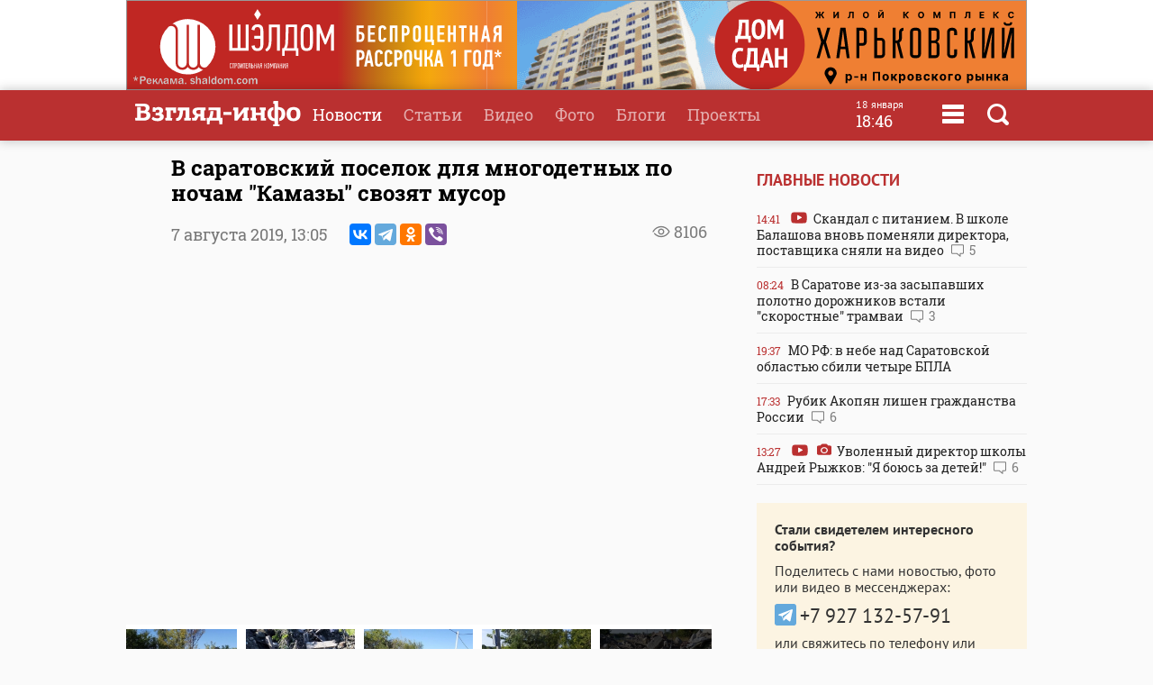

--- FILE ---
content_type: text/html
request_url: https://www.vzsar.ru/news/2019/08/07/v-saratovskiy-poselok-dlya-mnogodetnyh-po-nocham-kamazy-svozyat-mysor.html
body_size: 11094
content:
<!DOCTYPE html>
<html>
	<head>
            <meta name="viewport" content="width=device-width, initial-scale=1">
	    <title>В саратовский поселок для многодетных по ночам &quot;Камазы&quot; свозят мусор | Новости Саратова и области &mdash; Информационное агентство "Взгляд-инфо"</title>
		<link rel="image_src" href="https://www.vzsar.ru/i/news/social/188025_1565168781.jpg" />
<meta property="og:image" content="https://www.vzsar.ru/i/news/social/188025_1565168781.jpg" />
		<link rel="og:image:width" content="960" />
<link rel="og:image:height" content="540" />
		<meta property="og:title" content='В саратовский поселок для многодетных по ночам &quot;Камазы&quot; свозят мусор' />
		<meta name="Keywords" lang="ru" content="Воробьевка, администрация Заводского района, ремонт дорог, многодетные семьи, строительный мусор" />
		<meta name="description" lang="ru" content='В Заводском районе Саратова жителям поселка Воробьевка вместо обещанного ремонта ' />
<meta property="og:type" content="article" />
<meta property="og:description" content='В Заводском районе Саратова жителям поселка Воробьевка вместо обещанного ремонта ' />
				<meta property="og:url" content="https://www.vzsar.ru/news/2019/08/07/v-saratovskiy-poselok-dlya-mnogodetnyh-po-nocham-kamazy-svozyat-mysor.html" />
		<meta property="fb:app_id" content="543732386175003" />
		<meta name="yandex-verification" content="fec54389052d2647" />
		<meta property="fb:pages" content="302733433183397"/>
		<meta property="og:locale" content="ru_RU" />
		<meta http-equiv="Content-Type" content="text/html; charset=windows-1251" charset="windows-1251" />
		<meta name="google-play-app" content="app-id=ru.nopreset.vzsar" />
		<meta name="apple-itunes-app" content="app-id=950697416" />
		<meta name="theme-color" content="#ba3030" />
		<link rel="alternate" type="application/rss+xml" title="Взгляд-инфо" href="https://www.vzsar.ru/rss/index.php" />
		<link rel="icon" type="image/png" href="/favicon.png" />
				<link href="/fonts/fonts.css" rel="stylesheet" type="text/css" />
				<meta name="viewport" content="width=device-width" />
		<link href="/templates/next/style/css/normalize.css" rel="stylesheet" type="text/css" /> 
		<link href="/templates/next/style/css/style.css?20230914-01" media="screen" rel="stylesheet" type="text/css" />
		<link href="/templates/next/style/css/adaptive2.css?20240513_v2" media="screen" rel="stylesheet" type="text/css" />
		<link href="/templates/next/style/css/print.css?13102017" media="print" rel="stylesheet"  type="text/css"  />
				
				<script src="/js/jquery-3.2.1.min.js"></script>
		<script src="/templates/next/style/js/jquery.sticky-kit.min.js"></script>
				<link href="/js/animate.css" media="screen" rel="stylesheet" type="text/css" />
       <script src="/js/wow.min.js" type="text/javascript"></script> 
	 
				
		<link rel="stylesheet" href="/js/fancybox/jquery.fancybox.css?030620171232222" />
		<script src="/js/fancybox/jquery.fancybox.min.js?030620171232222"></script>
		 
				<script>
			(function(i,s,o,g,r,a,m){i['GoogleAnalyticsObject']=r;i[r]=i[r]||function(){
			(i[r].q=i[r].q||[]).push(arguments)},i[r].l=1*new Date();a=s.createElement(o),
			m=s.getElementsByTagName(o)[0];a.async=1;a.src=g;m.parentNode.insertBefore(a,m)
			})(window,document,'script','//www.google-analytics.com/analytics.js','ga');
			ga('create', 'UA-55394410-1', 'auto');
			ga('require', 'displayfeatures');
			ga('send', 'pageview');
		</script> 
		<script type="text/javascript" src="https://vk.com/js/api/openapi.js?169"></script>
		<script type="text/javascript">
		  VK.init({apiId: 1961952, onlyWidgets: true});
		  // VK.init({apiId: 51799378, onlyWidgets: true});
		</script>
		<script src="https://cdn.adfinity.pro/code/vzsar.ru/adfinity.js" async></script>
</head>
	<body>
<!-- Yandex.Metrika counter -->
<script type="text/javascript" >
    (function (d, w, c) {
        (w[c] = w[c] || []).push(function() {
            try {
                w.yaCounter182837 = new Ya.Metrika({
                    id:182837,
                    clickmap:true,
                    trackLinks:true,
                    accurateTrackBounce:true,
                    webvisor:true,
                    trackHash:true
                });
            } catch(e) { }
        });

        var n = d.getElementsByTagName("script")[0],
            s = d.createElement("script"),
            f = function () { n.parentNode.insertBefore(s, n); };
        s.type = "text/javascript";
        s.async = true;
        s.src = "https://mc.yandex.ru/metrika/watch.js";

        if (w.opera == "[object Opera]") {
            d.addEventListener("DOMContentLoaded", f, false);
        } else { f(); }
    })(document, window, "yandex_metrika_callbacks");
</script>
<noscript><div><img src="https://mc.yandex.ru/watch/182837" style="position:absolute; left:-9999px;" alt="" /></div></noscript>
<!-- /Yandex.Metrika counter -->
<script type="text/javascript">
    (
        () => {
            const script = document.createElement("script");
            script.src = "https://cdn1.moe.video/p/cr.js";
            script.onload = () => {
                addContentRoll({
                    width: '100%',
                    placement: 11503,
                    promo: true,
                    advertCount: 50,
                    slot: 'page',
                    sound: 'onclick',
                    deviceMode: 'all',
                    fly:{
                        mode: 'stick',
                        width: 445,
                        closeSecOffset: 7,
                        position: 'bottom-right',
                        indent:{
                            left: 0,
                            right: 0,
                            top: 0,
                            bottom: 0,
                        },
                        positionMobile: 'bottom',
                    },
                });
            };
            document.body.append(script);
        }
    )()
</script>
		<div id="bgLayer"></div>
		<div id="weatherBox">
			    <div class="block">
					<img src="/templates/next/style/img/close.png" onclick="closeWeather();" id="closeSearch" /> 	
				<div class="table">
				 
				</div>
			 </div>
		</div>
		
		<div id="searchBox">
			<div class="block">
				 <img src="/templates/next/style/img/close.png" onclick="closeS();" id="closeSearch" /> 		
				<form method="post" action="/search">
					<input type="text" name="search" placeholder="Поиск по сайту" />
					<button>Найти</button>
				</form>
			</div>
		</div>

	<div id="menuBox">
			<div class="block">
				<img src="/templates/next/style/img/close.png" onclick="closeM();" id="closeMenu" /> 	
				<a href="/"><img src="/templates/next/style/img/logo.png" id="menuLogo"  /></a>
				<div class="table">
					<div>
						<ul>
							<li><a href="/">Главная</a></li>
							<li><a href="/news">Новости</a></li>
							<li><a href="/articles">Статьи</a></li>
						</ul>
					</div>
					 <div>
						<ul>
							<li><a  target="_blank"  href="http://www.tvsar.ru/">Видео</a></li>
							<li><a href="/photo">Фото</a></li>
							<li><a href="/blogs">Блоги</a></li>
						</ul>
					</div>
					 <div>
						<ul>
						   
																					<li><a href="/special">Проекты</a></li>
														<li><a href="/advert">Реклама</a></li>
							<li><a href="/contacts">Контакты</a></li>
						</ul>
					</div>
				</div>  
				<p class="header-phones"><a href="phone:+78452230359">+7 (8452) 23-03-59</a> или <a href="phone:+78452393941">39-39-41</a></p>
				<div class="header-social-icons">
					<a class="header-social-vk" href="https://vk.com/vzsar" target="_blank"></a>
										<a class="header-social-telegram" href="http://t-do.ru/vzsar_info" target="_blank"></a>
										<a class="header-social-ok" href="https://ok.ru/vzsar" target="_blank"></a>
										<a class="header-social-zen" href="https://zen.yandex.ru/vzsar.ru" target="_blank"></a>
				</div>
			</div>
		</div>
		<div class="banner bf"><noindex><div class="resp-container"><iframe src="/banners/html5/shaldom_bp/besprozent_1000x100_vzsar_Canvas.html?v=0.2" frameborder="0" scrolling="no" width="1000" height="100"></iframe></div><img src="/ads_p.php?bid=1858&h=03ae0bf93391844bce1035f10026df40" width="0" height="0" class="zeroPixel" /></noindex></div>		<div id="header">
			<div class="block">
				<div class="row">
					<div class="cell">
						<a href="/"><img src="/templates/next/style/img/svg/logo.svg" id="logo" title="Взгляд-инфо" /></a>
					</div>
					<div class="cell">
						<ul>
							<li><a href="/news" class="selected">Новости</a></li><li><a href="/articles">Статьи</a></li><li><a target="_bank" href="http://www.tvsar.ru">Видео</a></li><li><a href="/photo">Фото</a></li><li><a href="/blogs">Блоги</a></li><li><a href="/special">Проекты</a></li>						</ul>
												
													<span  class="clock">
									<span class="clock-date">18 января</span><Br />
									<span class="clock-time">18:46</span>
							</span>
													<span class="menu" onclick="openMenu();"></span>
						<span class="search" onclick="openSearch();"></span>
					</div>
				</div>
			</div>
		</div>
	   <div id="content">
			<div class="block">
				<div class="table">
					 
					<div class="cell three innerNews" style="">
				 
					<div class="newshead">
					 <h1>В саратовский поселок для многодетных по ночам "Камазы" свозят мусор</h1>
					 <div class="add"><span class="views">8106</span> </div>
					 					 <p>7 августа 2019, <span>13:05</span>  <span class="ya-share2" data-services="vkontakte,telegram,odnoklassniki,viber" data-title="В саратовский поселок для многодетных по ночам &quot;Камазы&quot; свозят мусор" data-description="В Заводском районе Саратова жителям поселка Воробьевка вместо обещанного ремонта" data-image="https://www.vzsar.ru/i/news/social/188025_1565168781.jpg" data-counter="" data-access-token:facebook="EAAHuhYZB7GBsBANi69x8lPNjwDUkZATmDYJ6LDCw6c2rgrTslTtcLThM39vnb2OBgeHSdnrOH8xwshKWfLImbBKEyDh7j5yGrA73QZCY0b6UxeOfGZA5A9YPWeTm4ZBOhkaaaH2Y0DOS2Yk34h6wKZAZCCx0sULVa7cabF6K2el1cZAuLPy2n3wXYFNp0iwFPZBIZD"></span></p>
					<div class="video"><div class="wrapper"><iframe width="560" height="315" src="https://www.youtube.com/embed/8_dtNPvtlkg" frameborder="0" allow="accelerometer; autoplay; encrypted-media; gyroscope; picture-in-picture" allowfullscreen></iframe></div></div><div class="gallery" style="margin-top:0px;"><div class="scrollImg"><div class="thumb"><div class="over"><a data-fancybox="gallery" data-caption=""   href="https://img.vzsar.ru/i/gallery/2019/08/50703_1565168782_1_big.jpg"><img src="https://img.vzsar.ru/i/gallery/2019/08/50703_1565168782_1_small.jpg"></a></div></div><div class="thumb"><div class="over"><a data-fancybox="gallery" data-caption=""   href="https://img.vzsar.ru/i/gallery/2019/08/50703_1565168783_2_big.jpg"><img src="https://img.vzsar.ru/i/gallery/2019/08/50703_1565168783_2_small.jpg"></a></div></div><div class="thumb"><div class="over"><a data-fancybox="gallery" data-caption=""   href="https://img.vzsar.ru/i/gallery/2019/08/50703_1565168783_3_big.jpg"><img src="https://img.vzsar.ru/i/gallery/2019/08/50703_1565168783_3_small.jpg"></a></div></div><div class="thumb"><div class="over"><a data-fancybox="gallery" data-caption=""   href="https://img.vzsar.ru/i/gallery/2019/08/50703_1565168785_5_big.jpg"><img src="https://img.vzsar.ru/i/gallery/2019/08/50703_1565168785_5_small.jpg"></a></div></div><div class="thumb lastPhoto"><div class="over"><a data-fancybox="gallery" data-caption=""   href="https://img.vzsar.ru/i/gallery/2019/08/50703_1565168786_6_big.jpg"><div class="counterPhoto"><span>+2 фото</span></div><img src="https://img.vzsar.ru/i/gallery/2019/08/50703_1565168786_6_small.jpg"></a></div></div><a data-fancybox="gallery" data-caption=""   href="https://img.vzsar.ru/i/gallery/2019/08/50703_1565168786_7_big.jpg" style="display: none"><img src="https://img.vzsar.ru/i/gallery/2019/08/50703_1565168786_7_small.jpg"></a></div></div>					 </div>
					 
					 
						 <div class="full">
						 						 <p>В Заводском районе Саратова жителям поселка Воробьевка вместо обещанного ремонта дороги по ночам &quot;Камазы&quot; привозят мусор.</p><div class="seealso_banner"><!-- Yandex.RTB R-A-87589-7 -->
<div id="yandex_rtb_R-A-87589-7"></div>
<script type="text/javascript">
    (function(w, d, n, s, t) {
        w[n] = w[n] || [];
        w[n].push(function() {
            Ya.Context.AdvManager.render({
                blockId: "R-A-87589-7",
                renderTo: "yandex_rtb_R-A-87589-7",
                async: true
            });
        });
        t = d.getElementsByTagName("script")[0];
        s = d.createElement("script");
        s.type = "text/javascript";
        s.src = "//an.yandex.ru/system/context.js";
        s.async = true;
        t.parentNode.insertBefore(s, t);
    })(this, this.document, "yandexContextAsyncCallbacks");
</script></div>

<p>Об этом ИА &quot;Взгляд-инфо&quot; рассказала многодетная мать <strong>Оксана Подоляко.</strong></p>

<p><em>&quot;Сегодня полночи не спали! Наш поселок для многодетных Воробьевка превращают в груду мусора. &quot;Камазы&quot; возят мусор и сваливают у нас на 3-м Воробьевском проезде. </em></p>

<p><em>Они объясняют это тем, что администрация города старается для нас. Говорят, что это нам так дорогу отсыпают! </em></p>

<p><em>Вот только обещали бой кирпича, а потом сверху крошку асфальтную. А в итоге возят мусор, да еще, чтобы видно не было, делают это очень поздно вечером и ночью! </em></p>

<p><em>Вчера у меня трое детей не спали до 24.00, а потом еще мы долго не могли открыть окно, так как оставался едкий запах выхлопных газов. </em></p>

<p><em>Почему в Воробьевку? Кто за это получает деньги? Почему мы должны страдать, жить на свалке? Кто за это ответит?&quot;</em> &ndash; возмущается жительница поселка для многодетных семей.</p>

<p>Предлагаем читателям посмотреть фотографии и видео, чтобы оценить заботу чиновников о жителях Воробьевки. Видно, что &quot;боем кирпича&quot; стали остатки дерева и бетона, арматура и даже старые фуфайки.</p>

<p>Мать троих маленьких детей обещает &quot;лечь на дорогу&quot;, если &quot;Камазы&quot; не прекратят ночные мусорные рейды.</p>

<p><strong>UPD 13.50</strong></p>

<p>Администрация Заводского района так прокомментировала ИА &quot;Взгляд-инфо&quot; эту ситуацию:</p>

<p>&quot;<em>В настоящее время в поселке Воробьевка ведется работа по обустройству подъездной дороги к расположенным там участкам для обеспечения возможности осуществления индивидуального жилищного строительства. </em></p>

<p><em>Данное решение было принято в ходе раннее состоявшейся встречи с представителями инициативой группы жителей поселка, которые сами определили места, где будут расположены проездные пути. Перед началом была проведена подготовительная работа, в том числе по выкорчевыванию пней.</em></p>

<p><em>Сейчас ведется обустройство первого слоя проезжей части, для этого завезен строительный бой, который затем будет разравниваться. При наличии крупных фракций, они будут убраны, после чего будет осуществлена засыпка инертными материалами. </em></p>

<p><em>В ближайшее время запланирована еще одна встреча с жителями поселка</em>&quot;, - пообещали чиновники.</p>

<p class="textauthor">Материал подготовил <strong>Алексей Кошелев</strong></p>
</p><p style="color: #999; font-weight: 900"><i>Подпишитесь на телеграм-канал <a href="https://t.me/vzsar_info" target="_blank">"ИА "Взгляд-инфо". Вне формата"</a>: заходите - будет интересно</i></p><p style="color: #999; font-weight: 900"><i>Вы можете прислать сообщения, фото и видео в наш телеграм-бот <a href="https://t.me/vz_feedbot" target="_blank">@Vz_feedbot</a></i></p> 
						
						 </div>
						 	 
  
			<div class="tvsar recommend mb20 wow fadeIn">
						<h3><a href="/story/311">Саратов как мусорная столица России</a></h3>
						<div class="table">  
			<div class="video"><a href="/news/2025/12/31/kak-vstretish-tak-i-provedesh-saratovcy-prosyat-kommynalschikov-vyvezti-mysor.html"><img src="https://img.vzsar.ru/i/news/medium/2025/12/278350.jpg" title="&quot;Как встретишь, так и проведешь&quot;. Саратовцы просят коммунальщиков вывезти мусор" /><div><h2>"Как встретишь, так и проведешь". Саратовцы просят коммунальщиков вывезти мусор</h2><p>Сегодня в редакцию ИА "Взгляд-инфо" обратились жители Волжского района Саратова</p><p class="date">31 декабря 2025 <span class="views">1808</span>  </p></div></a></div><div class="video"><a href="/news/2025/07/07/v-engelse-nedelya-za-nedeley-rastyt-gory-mysora.html"><img src="https://img.vzsar.ru/i/news/medium/2025/07/273555_1751889660.jpg" title="В Энгельсе неделя за неделей растут горы мусора" /><div><h2>В Энгельсе неделя за неделей растут горы мусора</h2><p>Жители Энгельса Саратовской области возмущены разрастающимися горами мусора </p><p class="date">7 июля 2025 <span class="views">1278</span>  </p></div></a></div><div class="video"><a href="/news/2025/06/18/haosy-na-saratovskih-mysorkah-posvyatili-videoklip.html"><img src="https://img.vzsar.ru/i/news/medium/2025/06/273076_1750254300.jpg" title="Хаосу на саратовских мусорках посвятили видеоклип" /><div><h2>Хаосу на саратовских мусорках посвятили видеоклип</h2><p>В редакцию ИА "Взгляд-инфо" обратились читатели, чье внимание привлекло</p><p class="date">18 июня 2025 <span class="views">2090</span>  </p></div></a></div></div>
						 </div><div class="tags"><p><a href="/tags/vorobevka">Воробьевка</a> <a href="/tags/administraciya-zavodskogo-rayona">администрация Заводского района</a> <a href="/tags/remont-dorog">ремонт дорог</a> <a href="/tags/mnogodetnye-semi">многодетные семьи</a> <a href="/tags/stroitelnyy-mysor">строительный мусор</a></p></div> 
 <div class="subscribeBox wow bounceInUp">
	<form id="subscribe-form">
		<div class="table">
			<div class="cell"><b>Подпишитесь на рассылку ИА "Взгляд-инфо"</b><br>Только самое важное за день</div>
			<div class="cell result"><input type="text" id="subscribe-email" name="email" placeholder="Ваш e-mail" /> <button class="button">Подписаться</button><span class="errors"></span></div>
		</div>
		</form>	 
		
		</div>		<div class="func">
			<div class="table">
				<div class="cell"><span class="ya-share2" data-services="vkontakte,odnoklassniki,viber,telegram" data-title="В саратовский поселок для многодетных по ночам &quot;Камазы&quot; свозят мусор" data-description="В Заводском районе Саратова жителям поселка Воробьевка вместо обещанного ремонта" data-image="http://www.vzsar.ru/i/news/social/188025_1565168781.jpg" data-counter=""></span></div>
		 			 			<div class="cell">
				<div class="vote"><span id="lets">Рейтинг:</span> <span id="ratingResult">3.93</span>
				<span id="scoring">
					<a onclick="votingPub(1, 188025, 'news');">1</a>
					<a onclick="votingPub(2, 188025, 'news');">2</a>
					<a onclick="votingPub(3, 188025, 'news');">3</a>
					<a onclick="votingPub(4, 188025, 'news');">4</a>
					<a onclick="votingPub(5, 188025, 'news');">5</a>
				</span>
				<span id="rating"></span>
				</div>
			</div>		 			</div>
 
		</div>
			                          <div>
                            <div id="instreamroll"></div>
                            <script type="text/javascript">
                                (
                                    () => {
                                        const script = document.createElement("script");
                                        script.src = "https://cdn1.moe.video/p/ir.js";
                                        script.onload = () => {
                                            addInstreamRoll({
                                                element: '#instreamroll',
                                                tagInstream: 105,
                                                width: '100%',
                                                placement: 11549,
                                                promo: true,
                                                slot: 'page',
                                                sound: 'onclick',
                                                deviceMode: 'all',
                                                fly:{
                                                    mode: 'off',
                                                },
                                            });
                                        };
                                        document.body.append(script);
                                    }
                                )()
                            </script>
                        </div>
 
						<div class="tvsar recommend wow fadeIn">
						<h3>Рекомендуемые материалы</h3>
						<div class="table"><div class="video">
								<a href="/news/2025/12/30/povyshenie-nds-mrot-i-gosposhlin-na-alkogol-s-novogo-goda-vstypaut-v-sily-novye-zakony.html">
									 
										<img src="https://img.vzsar.ru/i/news/medium/2025/12/278336_1767092100.jpg" title="Повышение НДС, МРОТ и госпошлин на алкоголь. С нового года вступают в силу новые законы" /><div>
									<h2>Повышение НДС, МРОТ и госпошлин на алкоголь. С нового года вступают в силу новые законы</h2>
									<p>С 1 января 2026 года в России вступят в силу новые федеральные законы</p>
									<p class="date">30 декабря 2025 <span class="views">2195</span> </p>
										 
									</div>
								</a>
							</div><div class="video">
								<a href="/news/2025/12/28/gospodi-kakoy-styd-v-saratove-chinovniki-dve-nedeli-ne-ybiraut-ypavshee-derevo.html">
									 
										<img src="https://img.vzsar.ru/i/news/medium/2025/12/278284.jpg" title="&quot;Господи, какой стыд!&quot; В Саратове чиновники две недели не убирают упавшее дерево" /><div>
									<h2>"Господи, какой стыд!" В Саратове чиновники две недели не убирают упавшее дерево</h2>
									<p>В Саратове спустя две недели после штормового ветра устранены еще не все последствия </p>
									<p class="date">28 декабря 2025 <span class="views">4139</span> </p>
										 
									</div>
								</a>
							</div><div class="video">
								<a href="/news/2025/12/09/irina-aleshina-sdelala-zayavlenie-o-vyhode-iz-obschestvennoy-palaty-oblasti.html">
									 
										<img src="https://img.vzsar.ru/i/news/medium/2025/12/277750_1765254600.jpg" title="Ирина Алешина сделала заявление о выходе из Общественной палаты области" /><div>
									<h2>Ирина Алешина сделала заявление о выходе из Общественной палаты области</h2>
									<p>Лидер Комитета многодетных семей Ирина Алешина вышла из состава Общественной палаты</p>
									<p class="date">9 декабря 2025 <span class="views">15053</span> </p>
										 
									</div>
								</a>
							</div></div></div>							<div id="smi_teaser_10954" class="teaser">
     
</div>
<script type="text/JavaScript" encoding="windows-1251">
 (function() {
 var sm = document.createElement("script");
 sm.type = "text/javascript";
 sm.async = true;
 sm.src = "//jsn.24smi.net/1/9/10954.js";
 var s = document.getElementsByTagName("script")[0];
 s.parentNode.insertBefore(sm, s);})();
</script>	
<!-- Yandex.RTB R-A-87589-6 -->
<div id="yandex_rtb_R-A-87589-6"></div>
<script type="text/javascript">
    (function(w, d, n, s, t) {
        w[n] = w[n] || [];
        w[n].push(function() {
            Ya.Context.AdvManager.render({
                blockId: "R-A-87589-6",
                renderTo: "yandex_rtb_R-A-87589-6",
                async: true
            });
        });
        t = d.getElementsByTagName("script")[0];
        s = d.createElement("script");
        s.type = "text/javascript";
        s.src = "//an.yandex.ru/system/context.js";
        s.async = true;
        t.parentNode.insertBefore(s, t);
    })(this, this.document, "yandexContextAsyncCallbacks");
</script>
		
					 	
							</div>
							<div class="cell1 w300 pt35">
							 		 <h3>Главные новости</h3>
			 
						<div class="lenta">
						 			<a href="/news/2026/01/17/skandal-s-pitaniem-v-shkole-balashova-vnov-pomenyali-direktora-postavschika-snyali-na-video.html"><div><span class="date">14:41</span> <span class="video"></span> Скандал с питанием. В школе Балашова вновь поменяли директора, поставщика сняли на видео <span class="comment">5</span></div></a><a href="/news/2026/01/17/v-saratove-izza-zasypavshih-polotno-dorojnikov-vstali-skorostnye-tramvai.html"><div><span class="date">08:24</span> В Саратове из-за засыпавших полотно дорожников встали "скоростные" трамваи <span class="comment">3</span></div></a><a href="/news/2026/01/16/mo-rf-v-nebe-nad-saratovskoy-oblastu-sbili-chetyre-bpla.html"><div><span class="date">19:37</span> МО РФ: в небе над Саратовской областью сбили четыре БПЛА </div></a><a href="/news/2026/01/16/rybik-akopyan-lishen-grajdanstva-rossii.html"><div><span class="date">17:33</span> Рубик Акопян лишен гражданства России <span class="comment">6</span></div></a><a href="/news/2026/01/16/yvolennyy-direktor-shkoly-andrey-ryjkov-ya-bous-za-detey.html"><div><span class="date">13:27</span> <span class="video"></span> <span class="photo"></span> Уволенный директор школы Андрей Рыжков: "Я боюсь за детей!" <span class="comment">6</span></div></a></div> 
  
<div class="feedback">
	<p><b>Стали свидетелем интересного события?</b></p>
	<p>Поделитесь с нами новостью, фото или видео в мессенджерах:</p>
	<p><a href="https://t.me/vz_feedbot"><span class="socialIcons telegram"></span></a> 
		<a href="tel:+79271325791" class="phone"><span class="socialPhone">+7 927 132-57-91</span></a></p>
	<p>или свяжитесь по телефону или почте</p>
	<p><a href="tel:+78452230359" class="phone">+7 (8452) 23-03-59</a> или <a href="tel:+78452393941" class="phone">39-39-41</a></p>
	<p><a href="mailto:red.vzsar@gmail.com">red.vzsar@gmail.com</a></p>
	 
	</div>
							   <div class="banner mt sticky"><noindex><!-- Yandex.RTB R-A-87589-4 -->
<div id="yandex_rtb_R-A-87589-4" class="yandex-adaptive"></div>
<script type="text/javascript">
    (function(w, d, n, s, t) {
        w[n] = w[n] || [];
        w[n].push(function() {
            Ya.Context.AdvManager.render({
                blockId: "R-A-87589-4",
                renderTo: "yandex_rtb_R-A-87589-4",
                horizontalAlign: false,
                async: true
            });
        });
        t = d.getElementsByTagName("script")[0];
        s = d.createElement("script");
        s.type = "text/javascript";
        s.src = "//an.yandex.ru/system/context.js";
        s.async = true;
        t.parentNode.insertBefore(s, t);
    })(this, this.document, "yandexContextAsyncCallbacks");
</script><img src="/ads_p.php?bid=1355&h=e31202c7968aaeeb0a2e4cedb9412fe9" width="0" height="0" class="zeroPixel" /></noindex></div>  
							</div>
						</div>
						
						 
						 
						
						
					</div>
					
				</div>
				
			</div>
			
		</div>
<div id="footer">
			<div class="block">  
				<div class="table">
				<div class="row">
					<div class="cell logo">
					Информационное агентство <br />
							<a href="/"><img src="/templates/next/style/img/logo_mini.png" id="logo" /></a> 
							  
					</div>
					 
					<div class="cell">
					<div class="footer-social-icons">
					<a class="footer-social-vk" href="https://vk.com/vzsar" target="_blank"></a>
               			    
              <a class="footer-social-telegram" href="https://t.me/vzsar_info" target="_blank"></a>
			                
              
                <a class="footer-social-ok" href="https://ok.ru/vzsar" target="_blank"></a>
              
             
              
                              <a class="footer-social-zen" href="https://zen.yandex.ru/vzsar.ru" target="_blank"></a>
  
            </div>
			 
					</div><div class="cell apps">
					<a class="footer-app-link__ios" href="https://itunes.apple.com/ru/app/vzglad-info-novosti-saratova/id950697416" target="_blank">
                 <img src="/templates/next/style/img/itunes.svg" /></a><a class="footer-app-link__android" href="https://play.google.com/store/apps/details?id=ru.nopreset.vzsar" target="_blank">
               <img src="/templates/next/style/img/googleplay.svg" /></a></div>
				</div>
				<div class="row">
					<div class="cell">
						<div class="footer-editor">
						<p>Главный редактор — Лыков Николай Валерьевич</p>
						<p>Адрес редакции и учредителя: 410031, Саратов, ул. Комсомольская, 52</p>
						</div>
											
					</div>
					<div class="cell">
					<div class="footer-menu">
						<a href="/about">О проекте</a>
						<a href="/job">Вакансии</a>
						 <a href="/advert">Реклама</a>
						<a href="/contacts">Контакты</a>
						<a href="/pravila-citirovaniya">Правила цитирования</a>
			 
					</div>
					<div class="footer-phones"><span><a href="phone:+78452230359">+7 (8452) 23-03-59</a></span>,  <span><a href="phone:+78452393941">39-39-41</a></span></div>
					<div class="footer-email"><a href="mailto:red.vzsar@gmail.com">red.vzsar@gmail.com</a></div>
					</div>
					<div class="cell footer-correct"><div><p>Нашли ошибку?<br />Выделите слово и нажмите Ctrl+Enter</p><br /><p><span class="age">18+</span></p></div></div>
				</div>
				</div>
				<p class="reg">Регистрационный номер ИА № ФС77–75657 выдан 8 мая 2019 года Федеральной службой по надзору в сфере связи, информационных технологий и массовых коммуникаций.<br />Учредитель ООО "Медиа Мир". Генеральный директор Милушев Ф.И.</p>
				                                                   <div class="counters">     
<!-- Yandex.Metrika informer -->
<a href="https://metrika.yandex.ru/stat/?id=182837&amp;from=informer"
target="_blank" rel="nofollow"><img src="https://informer.yandex.ru/informer/182837/3_1_FFFFFFFF_FFFFFFFF_0_pageviews"
style="width:88px; height:31px; border:0;" alt="Яндекс.Метрика" title="Яндекс.Метрика: данные за сегодня (просмотры, визиты и уникальные посетители)" class="ym-advanced-informer" data-cid="182837" data-lang="ru" /></a>
<!-- /Yandex.Metrika informer -->

         
<!--LiveInternet counter--><script type="text/javascript"><!--

document.write("<a href='http://www.liveinternet.ru/click' "+

"target=_blank><img src='//counter.yadro.ru/hit?t14.1;r"+

escape(document.referrer)+((typeof(screen)=="undefined")?"":

";s"+screen.width+"*"+screen.height+"*"+(screen.colorDepth?

screen.colorDepth:screen.pixelDepth))+";u"+escape(document.URL)+

";"+Math.random()+

"' alt='' title='LiveInternet: РїРѕРєР°Р·Р°РЅРѕ С‡РёСЃР»Рѕ РїСЂРѕСЃРјРѕС‚СЂРѕРІ Р·Р° 24"+

" С‡Р°СЃР°, РїРѕСЃРµС‚РёС‚РµР»РµР№ Р·Р° 24 С‡Р°СЃР° Рё Р·Р° СЃРµРіРѕРґРЅСЏ' "+

"border='0' width='88' height='31'><\/a>")

//--></script><!--/LiveInternet-->        
<!--begin of Rambler's Top100 code --><a href="http://top100.rambler.ru/top100/" style="display:none"><img src="https://counter.rambler.ru/top100.cnt?1137176" alt="" width=1 height=1 border=0></a><!--end of Top100 code-->
 
 <a href="http://yandex.ru/cy?base=&host=vzsar.ru"><img src="https://www.yandex.ru/cycounter?vzsar.ru" width="88" height="31" alt="Индекс цитирования" border="0" /></a>  


 <script type="text/javascript">(window.Image ? (new Image()) : document.createElement('img')).src = location.protocol + '//vk.com/rtrg?r=SYZY8tieAORkaQ/Vy2HtwZ*4fwq3KYmVzrlp2HsCBjyHPFidKgmFDBNVHhk3Zg*46/BMY/fqa6xXPVnKmDmb4htZ5lOs1Ua860OyG2jW2frj922Jj6X444pZba/d81ZYS4vwXZK3hO73RY9cbhm3PzsBbuQoVei28sUJmx/3PCs-';</script>



 
<!-- Rating@Mail.ru counter -->
<script type="text/javascript">
var _tmr = window._tmr || (window._tmr = []);
_tmr.push({id: "2847724", type: "pageView", start: (new Date()).getTime()});
(function (d, w, id) {
  if (d.getElementById(id)) return;
  var ts = d.createElement("script"); ts.type = "text/javascript"; ts.async = true; ts.id = id;
  ts.src = (d.location.protocol == "https:" ? "https:" : "http:") + "//top-fwz1.mail.ru/js/code.js";
  var f = function () {var s = d.getElementsByTagName("script")[0]; s.parentNode.insertBefore(ts, s);};
  if (w.opera == "[object Opera]") { d.addEventListener("DOMContentLoaded", f, false); } else { f(); }
})(document, window, "topmailru-code");
</script><noscript><div style="position:absolute;left:-10000px;">
<img src="//top-fwz1.mail.ru/counter?id=2847724;js=na" style="border:0;" height="1" width="1" alt="Рейтинг@Mail.ru" />
</div></noscript>
<!-- //Rating@Mail.ru counter -->


<a href="https://ddos-guard.net/" title="DDoS Protection Powered by DDoS-GUARD" target="_blank"><img src="/i/partners/ddos-guard-88x31.png" alt="DDoS Protection Powered by DDoS-GUARD" border="0" width="88" height="31" /></a>
 
 <div style="display: none">
<a href="//orphus.ru" id="orphus" target="_blank"><img alt="Система Orphus" src="/js/orphus.gif" border="0" width="88" height="31" /></a></div>

</div>
			</div>
		</div>
		<div class="scrollToTop shadow" title="Наверх"></div>
		 <script src="/js/scripts.js?030921-8"></script>
	 
		<script>
 	

 
						


			$(function() {
 				
 				$.get("/json/views.php?publication_id=188025");

			});


		if(location.hash === '#comments') {
			loadVKComments(188025);
			$target = $("#comments");
		}
			$(function() {
 
				if ($(window).width() > 480) {
					 
					$(".sticky").stick_in_parent({"parent": ".w300", "bottoming":true});
					 $(".w300").css("height", $("div.cell.three").height());
					 
				}
			});
		            if ($(window).width() < 481) {
                $('#articles').detach().prependTo($('.past-days')[0]);
            }
		</script>
<link rel="stylesheet" href="/js/jquery-ui.css">
<script src="//code.jquery.com/ui/1.12.1/jquery-ui.js"></script>
<link rel="stylesheet" href="/templates/next/style/css/datepicker.css?v=0.0.1" />
<script src="/js/datepicker-ru.js" charset="utf-8"></script>
<script>
$(document).on("click", ".archive", function () {
   $(".datepickerTimeField").datepicker({
		changeMonth: true,
		changeYear: true,
		dateFormat: 'dd.mm.yy',
		firstDay: 1, changeFirstDay: false,
		navigationAsDateFormat: false,
		duration: 0,
		  onSelect: function(dateText, inst) { 
        window.location = '/news/?date=' + dateText;
    }
}).datepicker( "show" );
  });
</script>
		<script src="//yastatic.net/es5-shims/0.0.2/es5-shims.min.js"></script>
		<script src="//yastatic.net/share2/share.js"></script>
		<script type="text/javascript" src="/js/orphus.js"></script>
						</body>
</html>
 

--- FILE ---
content_type: text/css
request_url: https://www.vzsar.ru/templates/next/style/css/adaptive2.css?20240513_v2
body_size: 3821
content:

@media screen and (max-width: 1280px) and (min-width: 1000px) {
    .bf iframe { margin: 0 auto; width: 1000px !important; height: 100px }
    .bf img {  height: auto; }


}
@media screen and (max-width: 1024px) and (min-width: 576px) {
    .lentaYandex { max-width: 250px;     overflow: hidden;}
    .bf img { width:100%; height: auto; }

}

@media screen and (min-width: 577px) {
    #content .past-days #articles {
        display: none;
    }
}

@media screen and (max-width: 1280px) and (min-width: 576px) {


    .bf img {  height: auto; }

    .subscribeBox { margin: 0 0 20px 0; }
    .subscribeBox .cell { display: block !important; text-align: center !important}
    .subscribeBox .cell:last-child { margin-top: 10px;}
    .innerNews { padding-right: 40px !important}
    div.tabs {

        right: -10px;
    }
    #digital .number { font-size: 54px;}
    .newslist div.main h2 { font-size: 20px }
    .head { padding: 0; margin-bottom: 20px;}
    .head h1 { font-size: 24px; }
    #weatherBox  { width: 100%; min-width: 1000px;}
    #menuBox  { width: 100%; min-width: 1000px;}
    #searchBox  { width: 100%; min-width: 1000px;}
    #header ul {

        margin-left: 0px;
    }

    #searchBox .block { width: 100%; min-width: 1000px;}
    #menuBox .block { width: 100%; min-width: 1000px;}
    #weatherBox .block { width: 100%; min-width: 1000px;}
    #menuBox #closeMenu {

        right: 100px;
    }

    #content #online img { height: 80px }

    #content #editor img { height: 80px }
    #content #editor .btn { font-size: 12px; }
    #content #online .btn { font-size: 12px; }
    .head {min-width: 1000px; box-sizing: border-box}
    .head .block { padding: 10px; box-sizing: border-box; min-width: 1000px}
    #blogs img {
        width: 60px;
    }

    #content .table {
        box-sizing: border-box;}
    #weatherBox #closeSearch {

        top: 10px;
        right: 30px;
    }
    #searchBox #closeSearch {

        top: 65px;
        right: 70px;
    }
    #header { min-width: 1000px}
    #footer { min-width: 1000px}
    #header li.w1024 { display: none}


    #header .block {padding: 10px;   box-sizing: border-box; }
    .gallery .thumb .over { height: 100px}

    .block { position: relative;   margin: 0 auto; width: 1000px; padding: 0;position:relative;}
    .newshead { width: 650px;}

    #content .one { width: 250px;}
    .lenta img { max-width: 250px;}
    #content .lenta div { font-size: 1.2em}

    #content .table2 .cell1 { width: 240px;}
    #photo div.gallery  div h2 { font-size: 2em}
    #stories  h3 { margin-left: 20px;}
    #stories div.story {  }
    #stories div.root img {  padding-bottom: 0;}
    #stories div.root h2 { height: auto; color: #000; margin-top: 100px; font-size: 2em; top: 100px; }
    #stories div.reference { padding-top: 0; position: relative; display: block;background: #fff }
    #stories div.reference h2 { font-size: 24px; color: #000}
    #stories div.reference div.items { display: block; width: 100%}
    #stories div.reference div h2 { color: #000}
    .banner { position: relative; width: 100%}

    .banner iframe {  margin: 0 auto; width: 100%;  }
    .cell1 iframe {
        max-width: 300px;
    }

    .centerBanner img { width: 380px; height: auto; z-index: -1; }
    .centerBanner object { width: 380px; height: auto; }
    .lentaBanner img { width: 250px !important; height: auto;}

    #articles .big-one .caption { padding: 20px;}

    #articles .big-one .news h2 {
        font-size: 1.3em;
    }
    #articles .big-one .caption p.date {
        color: #fff;
        color: #ccc;
        font-size: 14px;
    }

    #articles .table-row div h2 {

        font-size: 1.2em;
    }



    #articles div p.date {

        font-size: 11px;

    }
    #pop div img {
        width: 150px;

    }
    #pop h2 { font-size: 1.3em;}
    #pop div p.short { display: none}
    #pop div p.date { font-size: 13px}

    #content .column h2 {
        font-size: 1.3em;
    }
    #content .column img {
        width: 100px;

    }
    #content .column p {
        font-size: 14px;

    }
    #articles .big-one .caption h2 {font-size: 1.5em;
    }
    #articles .big-one p {

        font-size: 1.2em;

    }
    #footer p { font-size: 13px}
    #content .tvsar .video p.short { display: none}
    #main .block { height: 350px;}
    #main #image { height: 350px;}
    #main .side .mini { height: 70px;}
    #main .side .mini h2 { font-size: 1.3em}
    #main .side {width: 400px;  height: 350px; left: 600px;}
    #main .big img { width: auto; height: 350px;}
    #main .big { width: 600px; height: 350px;}
    .newshead h1 {  font-size: 24px; font-weight: bold;}
    .newshead h2 {       font-size: 20px; }
    #stories div.reference div {

        padding: 0 10px;
    }
    h2.story { padding: 20px;}
    .three { padding: 0}
    .func { margin-left: 0; }
}

@media screen and (max-width: 576px)  {

    .past-days {
        padding: 0 !important;
    }

    .past-days>b>a {
        display: block;
        padding: 10px 20px;
    }

    #content .past-days #articles h3 {
        padding: 0;
        font-size: 0.8em;
    }

    #content .past-days #articles div {
        word-break: break-word;
        border-bottom: none !important;
    }


    #yandex_rtb_R-A-87589-6 { max-width: 300px}
    .digital {
        text-align: center;
        border: 1px solid #000;
        padding: 10px !important;
        border: 1px solid #000 !important;
        margin-top: 0;
        margin: 20px 20px;
        box-sizing: border-box !important;
        width: auto !important;
    }
    .lentaYandex { padding-top: 20px; margin-bottom: 10px;}
    .seealso_banner { display: none }
    .fastLine { padding: 10px 20px; text-align: left }
    .gallery .vertical img {
        margin: 0 auto;
        max-height: none;
        width: 100%;
    }
    .yandex-adaptive { display: none }
    .lentaBanner { }
    .threeIndex { padding: 0}
    .block {  width: 100%; box-sizing: border-box;}

    #header ul { display: none}
    #header .weather { display: none}
    #header .clock { display: none}
    #content { margin-top: 0; }
    #content .table .cell { display: block}
    #header .search { right: 20px; }
    #header .block { padding: 10px 20px; }
    .newshead h1 { font-size: 22px; line-height: 140%; font-weight: bold; margin-left: 20px; margin-right: 20px}
    .newshead div { float: none; display: block; width: 100%; box-sizing: border-box; padding: 0 20px }
    .newshead h2 { font-size: 18px; line-height: 140%; font-weight: bold; margin-left: 20px; margin-right: 20px}
    .newshead p { margin-left: 0; padding: 0 20px; widht: 100%; box-sizing: border-box;}
    .newshead { width: 100%;box-sizing: border-box;  padding-left: 0; padding-right: 0; padding-top: 0; padding-bottom: 10px}

    .newshead .gallery { padding: 0 }
    .newshead .gallery .mainImg { padding: 0; }
    .gallery .scrollImg { padding: 0; margin-top: -5px}
    .gallery .scrollImg .thumb { border: 5px solid #fff; padding: 0; width: auto}
    .gallery .scrollImg .lastPhoto {   }
    .gallery .thumb .counterPhoto { padding: 0; margin: 0; border: none}
    .gallery .thumb .counterPhoto span { padding: 0; margin: 0; border: none; font-size: 12px;}
    #menuBox .table { margin-top: 0; border-top: 0; padding-top: 0}
    .header-phones { display: none}
    .newshead .add {     float: right;
        width: auto;
        display: inline;
        text-align: right;}
    .newshead .social { display: none }

    .newshead .photoauthor {   text-align: right}
    .newshead .ya-share2 { display: none}

    .newshead .video {padding: 0; }
    .newshead .video .wrapper { padding-top: 25px;
        padding-bottom: 56.34%;}
    .three { padding: 0}
    #footer .cell { display: block; width: 100%; box-sizing: border-box; padding:20px  }
    .func { margin: 0; box-sizing: border-box; width: 100%;}
    .func .tar { text-align:center }
    .func .cell { margin: 10px 0}
    .full .readalso { width: 100%; margin-left: 0; margin-right: 0; box-sizing: border-box;}

    div.smallImg { float: none; margin-right: 0; }
    div.smallImg img { width: 100%}
    .full .readalso { margin-left: 0}
    .full .readalso a p { margin-left: 0; padding: 0}
    .full p { margin-left: 0; margin-right: 0; padding: 0 20px; font-size: 18px; width: 100%; box-sizing: border-box; }
    .full table {   margin: 0 20px 1em 20px; font-size: 18px; width: auto; box-sizing: border-box; }
    .full li { margin-left: 20px; margin-right: 0; padding: 0 20px 0 0; font-size: 18px; width: 100%; box-sizing: border-box; }
    .full ul { margin-left: 0; margin-right: 0; padding: 0 20px; font-size: 18px; width: 100%; box-sizing: border-box; }
    .full ol { margin-left: 0; margin-right: 0; padding: 0 20px; font-size: 18px; width: 100%; box-sizing: border-box; }
    .full blockquote { width: auto;  box-sizing: border-box; padding: 20px; margin: 20px; font-size: 20px}

    .full .imgleft {   width: 100%; height: auto;   margin: 20px 0; float: none; }
    .full .imgright {  width: 100%;  height: auto;   margin: 20px 0; float: none; }
    .tags { margin-left: 20px;}
    #content .tvsar { padding: 20px;  box-sizing: border-box;}
    #content .tvsar .video{ display: block; width: 100%; box-sizing: border-box; margin:0; padding: 0; margin-bottom: 20px  }

    .pt35 { padding-top: 0;}
    .w300 { width: 100%}
    .cell1 { padding: 20px; box-sizing: border-box;}
    .aboutBloger h2 { margin-bottom: 0}
    .aboutBloger {
        box-sizing: border-box;

        padding: 0 !important;
        margin-right: 0;

        margin: 20px 0 0 20px;
    }
    .aboutBloger p { font-size: 14px;}
    .head  .aboutBloger {  margin: 0}
    .aboutBloger div { display: table-cell;  padding: 0;}
    .aboutBloger .bloger { height: 64px !important;  width: 64px !important;  margin: 0; }
    .head .aboutBloger h2 {
        font-size: 16px;
        color: #555;
        margin-bottom: 0px;
        margin-left: 30px;
        font-weight: normal;
    }

    #searchBox {width: 100%;  }
    #searchBox .block {width: 100%; padding: 60px 0 20px 0  }
    #searchBox input { font-size: 16px;}
    #searchBox button { font-size: 16px;}
    #searchBox #closeSearch { cursor: pointer;  height: 16px; position: absolute; top: 20px; right: 50%; left: 50%}
    #menuBox #menuLogo { display: none}
    #menuBox {width: 100%;  }
    #menuBox .block {width: 100%; padding: 60px 0 20px 0  }
    #menuBox input { font-size: 16px;}
    #menuBox button { font-size: 16px;}
    #menuBox img { height: 64px;}

    #menuBox #closeMenu { cursor: pointer;  height: 16px; position: absolute; top: 20px; right: 50%; left: 50%}

    #menuBox .table div { display: block; width: 100%; text-align: left;   }


    #menuBox .table div li { list-style: none; font-size: 16px; font-weight: bold; line-height: 200% }
    #menuBox .table div li a { color: #000}

    #footer  .column2 { text-align: center}
    #footer .footer-correct { display: none }
    #footer .footer-editor { text-align: center}
    .table2 { display: block !important; width: 100%; box-sizing: border-box;}
    .table2 .cell1 { display: block !important; width: 100%; box-sizing: border-box;}
    .table2 .cell2 { display: block !important; width: 100%; box-sizing: border-box;}
    .other { display: none}
    #main { margin-top: 0 }
    #main .big { position: relative; width: 100%;  box-sizing: border-box; height: auto; left: 0 }
    #main  .block { height: auto}
    #main .big img { position: relative; width: 100%; min-height: none;
        height: auto; }
    #main .side {position: relative; width: 100%;  box-sizing: border-box; height: auto; left: 0}
    #main .gradient { display: none }

    #main #image { height: auto;}

    #pop div img { float: none; width: 100%}
    #main .side .mini {

        display: block;
        height: auto;
        font-size: 10px;
        box-sizing: border-box;
        padding: 10px 20px;
        vertical-align: center;
    }
    #main .side .selected { background: #fff }
    #main .side .selected h2 { color: #ba3030 }
    #main .big img { display: block; width: 100%; height: auto}
    #main .big .inscription { top: 20px;
        bottom: auto;
        right: 20px;
        left: auto;}
    #main .big .info {

    }
    #content  {   }
    #content  .column img { float: none; width: 100%; margin-left: 0; margin-bottom: 10px}

    #content .one { width: 100%;box-sizing: border-box; position: relative;
        width: 100%;
        box-sizing: border-box;
        padding: 0;  }
    #projects { display: none !important}

    #content .one h3 { padding: 20px 0 0 20px;}
    .lenta  img { width: 100%; height: auto; margin-bottom: 10px; max-width: 100% }
    #content .lenta div { width: 100%;box-sizing: border-box; padding: 10px 20px}

    .cell1 .lenta div { padding: 10px 0 !important}

    #content .tvsar .video .play { display: none}

    #content .tvsar .video .duration { display: none}

    #content .table2 .cell2 { padding-right: 0}

    #content .tvsar .video img { height: auto; max-height: none}
    #articles .table-row div h2,
    #content .past-days #articles .table-row div h2 {
        font-size: 16px;
    }

    #content .past-days #articles .big-one,
    #content .past-days #articles .big-one>div {
        padding: 0;
        font-size: 12px;
    }

    #content .past-days #articles .big-one img { margin: 0}
    #articles .big-one .caption { padding: 20px}

    #articles .big-one .caption h2 {font-size: 16px; width: 100% }
    #articles .big-one .caption p { font-size: 12px}
    #articles .table-row div {width: 50%}
    #content .past-days #articles .table-row>div {
        width: 50%;
        padding: 0;
    }
    #content .past-days #articles .table-row>div:first-child {
        padding-right: 10px;
    }

    #content .past-days #articles .table-row>div:last-child {
        padding-left: 10px;
    }

    #articles .table-row div .date {font-size: 12px !important;}
    #photo div h2 { font-size: 18px; margin-top: 10px}

    #content .column h2 { font-size: 18px}
    #stories div img { width: 100%}
    #content .table2 .cell1 { width: 100%; width: 100%;box-sizing: border-box; padding: 20px}


    .readalso { display: none}
    .dategrid  { margin-bottom:20px}
    .dategrid div span.day { font-size: 10px;}
    .dategrid div span.w { font-size: 16px; }
    .dategrid div span.full { display: none; }
    .dategrid div span.cut { display: block; }
    .dategrid div { display: table-cell; box-sizing: border-box; padding: 5px}

    .newslist { padding: 20px; }

    .newslist div {

        margin-bottom: 20px;
    }

    .newslist div .cell  { display: table-cell !important}

    .newslist div .date { padding-right: 20px;  }

    .newslist div .cell img {
        width: 100px;
        margin-right: 20px;
    }
    .newslist div .imgBlogcell img, .newslist div.main .cell.imgBlogcell img { width: 80px !important; height: 80px; border-radius: 50%; margin-right: 20px;}
    .newslist div .cell .short { display: none}

    div.main .cell img {
        width: 100px !important;
    }

    .newslist h2 { font-size: 1em; }

    .newslist div.main h2 { font-size: 1.5em }
    .newslist   .main .cell { display: block !important;}
    .newslist   .main .cell img { width: 100% !important; margin-bottom: 10px}
    .newslist  .main div { margin-bottom: 0}
    .newslist  .main  .short { display: block !important}
    .newslist div .cell p.author { font-size: 12px;}
    .newslist .comment { background-size: 10px 10px;     padding-left: 20px;  font-size: 11px; }
    .newslist .views {  background-size: 15px 15px;     padding-left: 20px; font-size: 11px; }

    .head h1 { font-size: 2em; padding: 0 0 0 0; margin: 5px 0 0 0;}
    .full h2 { margin-left: 20px;}
    .full p.pre { font-size: 20px; padding-bottom: 20px; margin-bottom: 20px}
    .full p img { max-width: 100% !important}
    .full .br15 { font-size: 20px; }
    .full .bl15 { font-size: 20px; }


    .big-article .pd .caption { box-sizing: border-box; left: 20px; bottom: 20px;}
    .big-article .pd .caption  h2 {   font-size: 18px; }
    .big-article .pd .caption  h3 {   font-size: 14px; }

    #stories  h3 { margin-left: 20px;}
    #stories div.story { margin-bottom: 0; background: none}
    #stories div.root h2 { height: auto;   top: 140px;  }
    #stories div.root img {  padding-bottom: 0;}
    #stories div.reference { padding-top: 20px; position: relative; display: block; background: none }
    #stories div.reference div.items { display: block; width: 100%}
    #stories div.reference div.items h2 { color: #000}
    .gallery .thumb .over {
        overflow: hidden;
        position: relative;
        height: auto;
        padding: 0;
    }
    #stories div.reference div {

        padding: 0 20px 10px 20px;
    }
    #stories div.root h2  {
        top: 140px;
        padding: 0 20px;text-align: left;
        font-size: 2em; box-sizing: border-box
    }
    #stories div.root img { opacity: 1}
    .big-article .pd .caption h4 { display: none}
    .newslist div.main h2 { margin-top: 5px}
    .newslist .articles p.short { font-size: 14px }
    .newslist { padding-top: 0}
    .qa { margin-bottom: 20px;}
    .qa .question { font-size: 18px; margin: 0; padding: 0 20px; width: 100%; box-sizing: border-box}
    .qa .answer { font-size: 18px; margin: 0; padding:  20px; margin-top: 20px;  width: 100%; box-sizing: border-box}

    #posts .post img { width: 100%; margin-left: 0}

    .func .vote #lets { padding: 0 }
    .func .vote #rating { display: block }
    #photo h3 { padding-left: 20px}
    #photo div.gallery  div h2  { font-size: 2em;}
    #photo div.gallery div {

        padding: 20px;
    }
    .searchResults { padding: 0 20px; box-sizing: border-box}
    .searchBox { padding: 0 20px; box-sizing: border-box}
    .searchBox .table { display: table}
    .searchBox .cell { display: table-cell}
    a.button { display: block; box-sizing: border-box;}
    .newslist div .cell p.date { font-size: 11px; color: #858585}

.1gallery .scrollImg {
      overflow-y: hidden;
      overflow-x: visible;
      height: 60px;
      width: 100%;
      display: block;
  }
.1gallery .scrollImg ::-webkit-scrollbar {
      height: 6px;
      border: 2px solid #ba3030
  }

.1gallery .scrollImg ::-webkit-scrollbar-track {
      background: #eee;
      height: 8px;
  }

.1gallery .scrollImg ::-webkit-scrollbar-thumb {
      background: #ba3030; margin:2px;
      height: 8px;
  }
.1gallery .thumb img { height: 60px; width: auto;}
.1gallery .thumb .counterPhoto { display: none}
    .banner img { width: 100%; height: auto;}
    .banner iframe {  width: 100%;   min-width: 100%;
        width: 100px;
        *width: 100%; }
    .swf { display: none}
    .centerBanner img { width: 100%; height: auto; }
    .centerBanner object { width: 100%;; height: auto; }
    #editor .table { display: table !important}
    #editor .cell { display: table-cell !important}
    #editor img { width: 64px; height: 64px !important;  }
    #online img { width: 64px; height: 64px !important; margin-right: 20px !important;}
    .tags a { white-space: initial;}

    .page h1 { font-size: 32px; margin-top: 0}
    .page {width: 100%; padding: 0 20px; box-sizing: border-box }

    .newslist div .date {
        padding-right: 10px;
        font-size: 12px;
    }
    .reference h2 {
        color: #000;
        padding-top: 0;
        font-size: 24px;
    }

    div.tabs {

        top: 15px;

    }

    .indexLenta { margin-top: -20px; position: relative; z-index: 5;}
    #main { z-index: 10}
    #header { z-index: 20 }
    .innerNews { padding-right: 0}
    .form p { width: 100%}

    .form {
        padding: 20px
    }
    .form input {
        width: 100%;
        box-sizing: border-box
    }
    .form textarea {
        width: 100%;
        box-sizing: border-box
    }
    .form button {
        width: 100%;
        box-sizing: border-box
    }

    .subscribeBox { margin: 0}
    .subscribeBox .cell { text-align: center}
    .subscribeBox .cell input { width: 100%; box-sizing: border-box}
    .subscribeBox .cell button { width: 100%; box-sizing: border-box; display: block; margin-top: 10px;}
    .subscribeBox .cell:last-child { margin-top: 10px;}

    .subscribeBoxIndex button { display: block;
        margin-top: 10px; }
}
@media screen and (max-width: 320px)  {
    .socialPhone { font-size: 20px; }

    .yandex-adaptive { display: none }
    div.tabs {

        top: 15px;

    }
    .newslist div .date {
        padding-right: 10px;
        font-size: 11px;
    }
    .newslist div .cell img {
        width: 80px;
        margin-right: 20px;
    }
    .innerNews { padding-right: 0}
}
